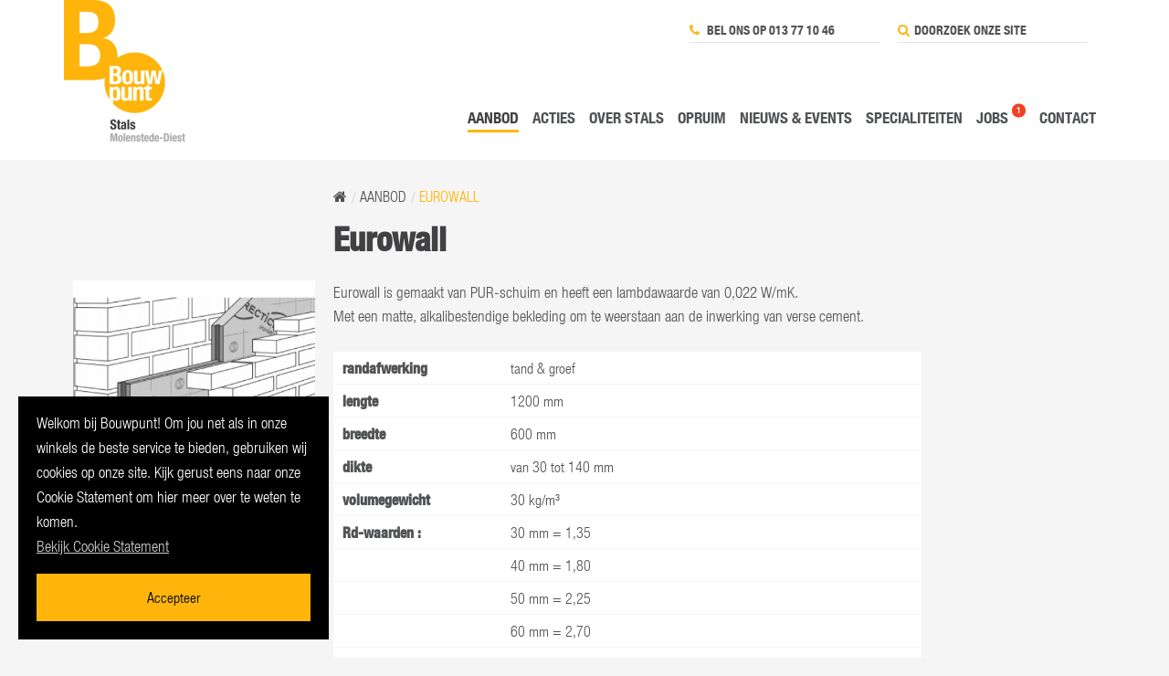

--- FILE ---
content_type: text/html; charset=UTF-8
request_url: https://www.stals.be/aanbod/product/eurowall
body_size: 3805
content:
<!DOCTYPE html><!--[if IE 8]><html class="ie8" lang="nl"><![endif]--><!--[if gt IE 8]><!--><html class="no-js" lang="nl"><head><meta charset="utf-8" /><meta http-equiv="X-UA-Compatible" content="IE=edge,chrome=1"><meta name="viewport" content="width=device-width, initial-scale=1.0" /><link rel="home" href="//www.stals.be/" /><link rel="stylesheet" href="/assets/css/modules/jquery.fancybox.min.css" /><link rel="stylesheet" href="/assets/css/app.css?v=1664981001260" /><link rel="stylesheet" href="/assets/css/acties.css" /><script src="/assets/js/modernizr.js"></script><!--[if lte IE 9]><script src="/assets/js/css3-multi-column.min.js"></script><![endif]--><script type="text/javascript">
          var _gaq = _gaq || [];
          _gaq.push(['_setAccount', 'UA-67817509-1']);
          _gaq.push(['_trackPageview']);

          (function() {
            var ga = document.createElement('script'); ga.type = 'text/javascript'; ga.async = true;
            ga.src = ('https:' == document.location.protocol ? 'https://ssl' : 'http://www') + '.google-analytics.com/ga.js';
            var s = document.getElementsByTagName('script')[0]; s.parentNode.insertBefore(ga, s);
          })();
        </script><title>Eurowall | Bouwpunt Stals</title>
<script>(function(i,s,o,g,r,a,m){i['GoogleAnalyticsObject']=r;i[r]=i[r]||function(){
(i[r].q=i[r].q||[]).push(arguments)},i[r].l=1*new Date();a=s.createElement(o),
m=s.getElementsByTagName(o)[0];a.async=1;a.src=g;m.parentNode.insertBefore(a,m)
})(window,document,'script','https://www.google-analytics.com/analytics.js','ga');
ga('create', 'UA-67817509-1', 'auto');
ga('set', 'anonymizeIp', true);
ga('send', 'pageview');
</script><meta name="generator" content="SEOmatic">
<meta name="referrer" content="no-referrer-when-downgrade">
<meta name="robots" content="all">
<meta content="nl_NL" property="og:locale">
<meta content="Bouwpunt Stals" property="og:site_name">
<meta content="website" property="og:type">
<meta content="https://www.stals.be/aanbod/product/eurowall" property="og:url">
<meta content="Eurowall" property="og:title">
<link href="https://www.stals.be/aanbod/product/eurowall" rel="canonical">
<link href="https://www.stals.be" rel="home">
<style>                .cookie-consent p {
                    color: #ffffff !important;
                }
                .cookie-consent p a {
                    color: #cccccc !important;
                    text-decoration: underline;
                    font-weight: 400;
                }
                .cookie-consent p a:hover {
                    text-decoration: none;
                }
                .cookie-consent button:hover {
                    background-color: #ffffff !important;
                }
            </style></head><body class="" data-events="false"><style>
    .feest {
        background: #ffb50b;
        padding: 0 8px;
        border-radius: 5px;
    }
</style><div class="wrapper"><header class="page-header"><div class="row" style="position: relative;"><a href="//www.stals.be/" class="logo"><img src=" //www.stals.be/content/globals/_420xAUTO_crop_center-center_none/stals-logo.png" alt="BouwPunt Stals Bouwmaterialen NV"></a><nav class="functional-menu hide-for-small-only"><ul><li><a href="tel:013771046"><i class="fa fa-phone"></i> Bel ons op 013 77 10 46</a></li><li><form action="https://www.stals.be/search"><i class="fa fa-search"></i><input type="text" name="q" placeholder="Doorzoek onze site"><button type="submit"><i class="fa fa-chevron-right"></i></button></form></li></ul></nav><nav class="main-menu"><ul><li  class="current"><a href="https://www.stals.be/aanbod">Aanbod</a></li><li ><a href="https://www.stals.be/acties">Acties</a></li><li ><a href="https://www.stals.be/over-stals">Over Stals</a></li><li ><a href="https://www.stals.be/services/opruim">Opruim</a></li><li ><a href="https://www.stals.be/nieuws-events">Nieuws &amp; events</a></li><li ><a href="https://www.stals.be/specialismen">Specialiteiten</a></li><li ><a href="https://www.stals.be/jobs">Jobs</a><span class="badge">1</span></li><li ><a href="https://www.stals.be/contact">Contact</a></li></ul></nav><a href="#" class="hamburger show-for-small-up hide-for-large-up">MENU <i class="fa fa-bars"></i><i class="fa fa-times"></i></a></div></header><section class="content-wrapper"><div class="row"><div class="columns large-8 medium-8 small-12 large-offset-3 end"><nav class="breadcrumbs"><a href="/"><i class="fa fa-home"></i></a><a href="https://www.stals.be/aanbod">Aanbod</a><a class="current">Eurowall</a></nav><h1>Eurowall</h1><p></p></div></div><div class="row"><style>
            .strikeout {
                position: relative;
            }
            .strikeout::after {
                border-bottom: 0.2em solid currentColor;
                content: "";
                width: 75%;
                left: 12.5%;
                margin-top: calc(0.2em / 2 * -1);
                position: absolute;
                right: 0;
                top: 50%;
            }
        </style><figure class="columns large-3 medium-4 small-12"><img src="//www.stals.be/content/eurowall/_800xAUTO_crop_center-center_none/Eurowall.png" alt="Eurowall"></figure><article class="columns large-7 medium-8 small-12 end"><p>Eurowall is gemaakt van PUR-schuim en heeft een lambdawaarde van 0,022 W/mK.<br>Met een matte, alkalibestendige bekleding om te weerstaan aan de inwerking van verse cement.<br></p><table class="product-data"><tr><td class="name"><b>randafwerking</b></td><td class="value">tand &amp; groef</td></tr><tr><td class="name"><b>lengte</b></td><td class="value">1200 mm</td></tr><tr><td class="name"><b>breedte</b></td><td class="value">600 mm</td></tr><tr><td class="name"><b>dikte</b></td><td class="value">van 30 tot 140 mm</td></tr><tr><td class="name"><b>volumegewicht</b></td><td class="value">30 kg/m³</td></tr><tr><td class="name"><b>Rd-waarden :</b></td><td class="value">30 mm = 1,35</td></tr><tr><td class="name"><b></b></td><td class="value">40 mm = 1,80</td></tr><tr><td class="name"><b></b></td><td class="value">50 mm = 2,25</td></tr><tr><td class="name"><b></b></td><td class="value">60 mm = 2,70</td></tr><tr><td class="name"><b></b></td><td class="value">70 mm = 3,15</td></tr><tr><td class="name"><b></b></td><td class="value">82 mm = 3,70</td></tr><tr><td class="name"><b></b></td><td class="value">95 mm = 4,30</td></tr><tr><td class="name"><b></b></td><td class="value">100 mm = 4,50</td></tr><tr><td class="name"><b></b></td><td class="value">110 mm = 5,00</td></tr><tr><td class="name"><b></b></td><td class="value">120 mm = 5,45</td></tr><tr><td class="name"><b></b></td><td class="value">140 mm = 6,35</td></tr></table><p class="back-btn"><a href="https://www.stals.be/aanbod">Terug naar overzicht <i class="fa fa-chevron-right"></i></a></p></article></div></section><div class="push"></div></div><footer class="page-footer"><div class="row"><div class="columns large-9 medium-8 small-12 box--footer--vestigingen"><h4><i class="fa fa-map-marker"></i> Bouwpunt Stals Bouwmaterialen NV</h4><div class="address-list"><div class="address-wrapper"><p class="address"><b>Bouwpunt Stals Bouwmaterialen NV</b>&nbsp;Reppelsebaan 72, 3294 Molenstede-Diest<br><b>T</b>&nbsp;<a href="tel:013771046">013 77 10 46</a>
                                             | <b>F</b>&nbsp;013 77 85 40                                             | <b>E</b>&nbsp;<a href="mailto:info@stals.be">info@stals.be</a><br><b>BTW</b>&nbsp;BE0400975234 
                                             | <b>ON</b>&nbsp;0400975234 
                                             | <b>RPR</b>&nbsp;Leuven 
                                        </p><ul class="opening-hours"><li><h5>Openingsuren Magazijn &amp; shop</h5><p class="time-table">Maandag - vrijdag:<br />
8u tot 12u en van 13u tot 17u30<br />
Zaterdag: van 9u tot 12u<br />
Zondag: gesloten</p></li><li><h5>Openingsuren Toonzaal</h5><p class="time-table">Vrije toegang tijdens openingsuren</p></li></ul></div></div></div><div class="columns large-3 medium-4 small-12 box--footer--nieuwsbrief"><h4><i class="fa fa-envelope-o"></i> Mis geen enkele actie!</h4><p>Schrijf je in op onze maandelijkse nieuwsbrief en blijf op de hoogte van promoties, events en nieuwtjes</p><form action="//bouwpunt.createsend.com/t/i/s/tyjtjy/" method="post" class="simple-form"><p><input type="email" name="cm-tyjtjy-tyjtjy" placeholder="Jouw e-mailadres"><button type="submit" name="submit"><i class="fa fa-envelope-o"></i></button></p></form>
                                                &nbsp;
                    </div></div><div class="row"><div class="columns small-12 medium-8 box--footer--condities right">
                        © 2026 Bouwpunt Stals Bouwmaterialen NV 
                                                    | <a href="https://www.stals.be/privacy">Privacy</a> 
                                                    | <a href="https://www.stals.be/cookies">Cookies</a> 
                                                    | <a href="https://www.stals.be/disclaimer">Disclaimer</a> 
                                                    | <a href="https://www.stals.be/algemene-voorwaarden">Algemene voorwaarden</a> 
                                                | <a href="http://extranet.bouwpunt.be"><b>Extranet</b></a> | <a href="https://www.stals.be/contact">Contact</a></div><div class="columns small-12 medium-4 left box--footer--social"><a href="https://www.facebook.com/profile.php?id=61560112395304" target="_blank" class="fa fa-facebook-square"></a>&nbsp;
                                                                        </div></div></footer><script src="//ajax.googleapis.com/ajax/libs/jquery/1.11.1/jquery.min.js"></script><script src="/assets/js/scripts-min.js?v=1664981001280"></script><div id="cookie-consent" class="cookie-consent" style="background-color: #000000; color: #ffffff;"><p>Welkom bij Bouwpunt! Om jou net als in onze winkels de beste service te bieden, gebruiken wij cookies op onze site. Kijk gerust eens naar onze Cookie Statement om hier meer over te weten te komen. <br /><a href="/cookies" target="_blank" rel="noreferrer noopener">Bekijk Cookie Statement</a></p><button id="cookie-consent__confirm" class="button" style="background-color: #ffb50b; color: #000000;">Accepteer</button></div><script type="application/ld+json">{"@context":"http://schema.org","@graph":[{"@type":"WebPage","author":{"@id":"#identity"},"copyrightHolder":{"@id":"#identity"},"copyrightYear":"2015","creator":{"@id":"#creator"},"dateModified":"2019-03-17T21:01:11+01:00","datePublished":"2015-08-12T10:55:00+02:00","headline":"Eurowall","inLanguage":"nl","mainEntityOfPage":"https://www.stals.be/aanbod/product/eurowall","name":"Eurowall","publisher":{"@id":"#creator"},"url":"https://www.stals.be/aanbod/product/eurowall"},{"@id":"#identity","@type":"LocalBusiness","priceRange":"$"},{"@id":"#creator","@type":"Organization"},{"@type":"BreadcrumbList","description":"Breadcrumbs list","itemListElement":[{"@type":"ListItem","item":"https://www.stals.be","name":"Home","position":1},{"@type":"ListItem","item":"https://www.stals.be/aanbod","name":"Aanbod","position":2},{"@type":"ListItem","item":"https://www.stals.be/aanbod/product/eurowall","name":"Eurowall","position":3}],"name":"Breadcrumbs"}]}</script></body></html>

--- FILE ---
content_type: text/plain
request_url: https://www.google-analytics.com/j/collect?v=1&_v=j102&aip=1&a=1460606408&t=pageview&_s=1&dl=https%3A%2F%2Fwww.stals.be%2Faanbod%2Fproduct%2Feurowall&ul=en-us%40posix&dt=Eurowall%20%7C%20Bouwpunt%20Stals&sr=1280x720&vp=1280x720&_utma=56935016.350484697.1769597965.1769597965.1769597965.1&_utmz=56935016.1769597965.1.1.utmcsr%3D(direct)%7Cutmccn%3D(direct)%7Cutmcmd%3D(none)&_utmht=1769597965584&_u=YQBCAEABAAAAACAAI~&jid=461033208&gjid=364504767&cid=350484697.1769597965&tid=UA-67817509-1&_gid=1573011412.1769597966&_r=1&_slc=1&z=1223765613
body_size: -449
content:
2,cG-PMZW34NWJT